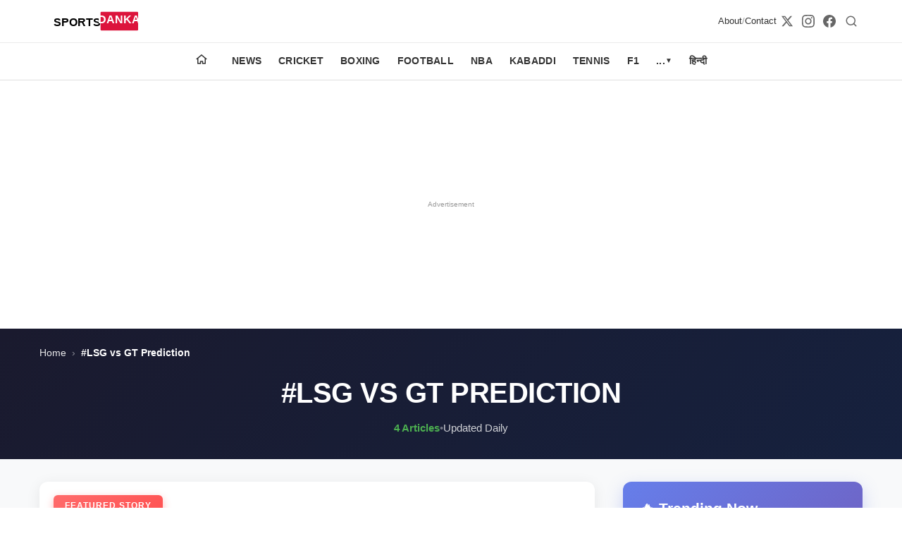

--- FILE ---
content_type: text/html; charset=utf-8
request_url: https://sportsdanka.com/tag/lsg-vs-gt-prediction/
body_size: 12313
content:
<!DOCTYPE html><html amp i-amphtml-binding i-amphtml-layout i-amphtml-no-boilerplate transformed="self;v=1"><head><meta charset="utf-8" data-next-head><meta name="viewport" content="width=device-width,minimum-scale=1,initial-scale=1"><meta name="description" content="Latest lsg vs gt prediction news and updates from Sportsdanka" class="jsx-71c0dd8b1d3e35e2" data-next-head><meta http-equiv="content-language" content="en" class="jsx-71c0dd8b1d3e35e2" data-next-head><meta property="og:locale" content="en_US" class="jsx-71c0dd8b1d3e35e2" data-next-head><meta name="robots" content="index,follow,max-image-preview:large,max-snippet:-1,max-video-preview:-1" class="jsx-71c0dd8b1d3e35e2" data-next-head><meta name="googlebot" content="index,follow" class="jsx-71c0dd8b1d3e35e2" data-next-head><meta name="author" content="SPORTS DANKA" class="jsx-71c0dd8b1d3e35e2" data-next-head><meta name="publisher" content="SPORTS DANKA" class="jsx-71c0dd8b1d3e35e2" data-next-head><meta name="copyright" content="SPORTS DANKA" class="jsx-71c0dd8b1d3e35e2" data-next-head><meta name="rating" content="general" class="jsx-71c0dd8b1d3e35e2" data-next-head><meta name="distribution" content="global" class="jsx-71c0dd8b1d3e35e2" data-next-head><meta name="geo.region" content="IN-TG" class="jsx-71c0dd8b1d3e35e2" data-next-head><meta name="geo.placename" content="Hyderabad" class="jsx-71c0dd8b1d3e35e2" data-next-head><meta name="geo.position" content="17.385044;78.486671" class="jsx-71c0dd8b1d3e35e2" data-next-head><meta name="ICBM" content="17.385044, 78.486671" class="jsx-71c0dd8b1d3e35e2" data-next-head><meta property="og:title" content="LSG vs GT Prediction - Sportsdanka" class="jsx-71c0dd8b1d3e35e2" data-next-head><meta property="og:description" content="Latest lsg vs gt prediction news and updates from Sportsdanka" class="jsx-71c0dd8b1d3e35e2" data-next-head><meta property="og:url" content="https://sportsdanka.com/tag/lsg-vs-gt-prediction/" class="jsx-71c0dd8b1d3e35e2" data-next-head><meta property="og:type" content="website" class="jsx-71c0dd8b1d3e35e2" data-next-head><meta property="og:site_name" content="Sportsdanka" class="jsx-71c0dd8b1d3e35e2" data-next-head><meta property="og:image" content="https://admin.sportsdanka.com/wp-content/uploads/2025/04/LSG-vs-GT-Head-To-Head-Record.jpg" class="jsx-71c0dd8b1d3e35e2" data-next-head><meta property="og:image:width" content="1200" class="jsx-71c0dd8b1d3e35e2" data-next-head><meta property="og:image:height" content="630" class="jsx-71c0dd8b1d3e35e2" data-next-head><meta property="og:image:alt" content="LSG vs GT Prediction - Sportsdanka" class="jsx-71c0dd8b1d3e35e2" data-next-head><meta property="og:locale" content="en_US" class="jsx-71c0dd8b1d3e35e2" data-next-head><meta name="twitter:card" content="summary_large_image" class="jsx-71c0dd8b1d3e35e2" data-next-head><meta name="twitter:title" content="LSG vs GT Prediction - Sportsdanka" class="jsx-71c0dd8b1d3e35e2" data-next-head><meta name="twitter:description" content="Latest lsg vs gt prediction news and updates from Sportsdanka" class="jsx-71c0dd8b1d3e35e2" data-next-head><meta name="twitter:image" content="https://admin.sportsdanka.com/wp-content/uploads/2025/04/LSG-vs-GT-Head-To-Head-Record.jpg" class="jsx-71c0dd8b1d3e35e2" data-next-head><meta name="twitter:image:alt" content="LSG vs GT Prediction - Sportsdanka" class="jsx-71c0dd8b1d3e35e2" data-next-head><meta name="twitter:site" content="@sportsdanka" class="jsx-71c0dd8b1d3e35e2" data-next-head><meta name="twitter:creator" content="@sportsdanka" class="jsx-71c0dd8b1d3e35e2" data-next-head><style amp-runtime i-amphtml-version="012510081644000">html{overflow-x:hidden!important}html.i-amphtml-fie{height:100%!important;width:100%!important}html:not([amp4ads]),html:not([amp4ads]) body{height:auto!important}html:not([amp4ads]) body{margin:0!important}body{-webkit-text-size-adjust:100%;-moz-text-size-adjust:100%;-ms-text-size-adjust:100%;text-size-adjust:100%}html.i-amphtml-singledoc.i-amphtml-embedded{-ms-touch-action:pan-y pinch-zoom;touch-action:pan-y pinch-zoom}html.i-amphtml-fie>body,html.i-amphtml-singledoc>body{overflow:visible!important}html.i-amphtml-fie:not(.i-amphtml-inabox)>body,html.i-amphtml-singledoc:not(.i-amphtml-inabox)>body{position:relative!important}html.i-amphtml-ios-embed-legacy>body{overflow-x:hidden!important;overflow-y:auto!important;position:absolute!important}html.i-amphtml-ios-embed{overflow-y:auto!important;position:static}#i-amphtml-wrapper{overflow-x:hidden!important;overflow-y:auto!important;position:absolute!important;top:0!important;left:0!important;right:0!important;bottom:0!important;margin:0!important;display:block!important}html.i-amphtml-ios-embed.i-amphtml-ios-overscroll,html.i-amphtml-ios-embed.i-amphtml-ios-overscroll>#i-amphtml-wrapper{-webkit-overflow-scrolling:touch!important}#i-amphtml-wrapper>body{position:relative!important;border-top:1px solid transparent!important}#i-amphtml-wrapper+body{visibility:visible}#i-amphtml-wrapper+body .i-amphtml-lightbox-element,#i-amphtml-wrapper+body[i-amphtml-lightbox]{visibility:hidden}#i-amphtml-wrapper+body[i-amphtml-lightbox] .i-amphtml-lightbox-element{visibility:visible}#i-amphtml-wrapper.i-amphtml-scroll-disabled,.i-amphtml-scroll-disabled{overflow-x:hidden!important;overflow-y:hidden!important}amp-instagram{padding:54px 0px 0px!important;background-color:#fff}amp-iframe iframe{box-sizing:border-box!important}[amp-access][amp-access-hide]{display:none}[subscriptions-dialog],body:not(.i-amphtml-subs-ready) [subscriptions-action],body:not(.i-amphtml-subs-ready) [subscriptions-section]{display:none!important}amp-experiment,amp-live-list>[update]{display:none}amp-list[resizable-children]>.i-amphtml-loading-container.amp-hidden{display:none!important}amp-list [fetch-error],amp-list[load-more] [load-more-button],amp-list[load-more] [load-more-end],amp-list[load-more] [load-more-failed],amp-list[load-more] [load-more-loading]{display:none}amp-list[diffable] div[role=list]{display:block}amp-story-page,amp-story[standalone]{min-height:1px!important;display:block!important;height:100%!important;margin:0!important;padding:0!important;overflow:hidden!important;width:100%!important}amp-story[standalone]{background-color:#000!important;position:relative!important}amp-story-page{background-color:#757575}amp-story .amp-active>div,amp-story .i-amphtml-loader-background{display:none!important}amp-story-page:not(:first-of-type):not([distance]):not([active]){transform:translateY(1000vh)!important}amp-autocomplete{position:relative!important;display:inline-block!important}amp-autocomplete>input,amp-autocomplete>textarea{padding:0.5rem;border:1px solid rgba(0,0,0,.33)}.i-amphtml-autocomplete-results,amp-autocomplete>input,amp-autocomplete>textarea{font-size:1rem;line-height:1.5rem}[amp-fx^=fly-in]{visibility:hidden}amp-script[nodom],amp-script[sandboxed]{position:fixed!important;top:0!important;width:1px!important;height:1px!important;overflow:hidden!important;visibility:hidden}
/*# sourceURL=/css/ampdoc.css*/[hidden]{display:none!important}.i-amphtml-element{display:inline-block}.i-amphtml-blurry-placeholder{transition:opacity 0.3s cubic-bezier(0.0,0.0,0.2,1)!important;pointer-events:none}[layout=nodisplay]:not(.i-amphtml-element){display:none!important}.i-amphtml-layout-fixed,[layout=fixed][width][height]:not(.i-amphtml-layout-fixed){display:inline-block;position:relative}.i-amphtml-layout-responsive,[layout=responsive][width][height]:not(.i-amphtml-layout-responsive),[width][height][heights]:not([layout]):not(.i-amphtml-layout-responsive),[width][height][sizes]:not(img):not([layout]):not(.i-amphtml-layout-responsive){display:block;position:relative}.i-amphtml-layout-intrinsic,[layout=intrinsic][width][height]:not(.i-amphtml-layout-intrinsic){display:inline-block;position:relative;max-width:100%}.i-amphtml-layout-intrinsic .i-amphtml-sizer{max-width:100%}.i-amphtml-intrinsic-sizer{max-width:100%;display:block!important}.i-amphtml-layout-container,.i-amphtml-layout-fixed-height,[layout=container],[layout=fixed-height][height]:not(.i-amphtml-layout-fixed-height){display:block;position:relative}.i-amphtml-layout-fill,.i-amphtml-layout-fill.i-amphtml-notbuilt,[layout=fill]:not(.i-amphtml-layout-fill),body noscript>*{display:block;overflow:hidden!important;position:absolute;top:0;left:0;bottom:0;right:0}body noscript>*{position:absolute!important;width:100%;height:100%;z-index:2}body noscript{display:inline!important}.i-amphtml-layout-flex-item,[layout=flex-item]:not(.i-amphtml-layout-flex-item){display:block;position:relative;-ms-flex:1 1 auto;flex:1 1 auto}.i-amphtml-layout-fluid{position:relative}.i-amphtml-layout-size-defined{overflow:hidden!important}.i-amphtml-layout-awaiting-size{position:absolute!important;top:auto!important;bottom:auto!important}i-amphtml-sizer{display:block!important}@supports (aspect-ratio:1/1){i-amphtml-sizer.i-amphtml-disable-ar{display:none!important}}.i-amphtml-blurry-placeholder,.i-amphtml-fill-content{display:block;height:0;max-height:100%;max-width:100%;min-height:100%;min-width:100%;width:0;margin:auto}.i-amphtml-layout-size-defined .i-amphtml-fill-content{position:absolute;top:0;left:0;bottom:0;right:0}.i-amphtml-replaced-content,.i-amphtml-screen-reader{padding:0!important;border:none!important}.i-amphtml-screen-reader{position:fixed!important;top:0px!important;left:0px!important;width:4px!important;height:4px!important;opacity:0!important;overflow:hidden!important;margin:0!important;display:block!important;visibility:visible!important}.i-amphtml-screen-reader~.i-amphtml-screen-reader{left:8px!important}.i-amphtml-screen-reader~.i-amphtml-screen-reader~.i-amphtml-screen-reader{left:12px!important}.i-amphtml-screen-reader~.i-amphtml-screen-reader~.i-amphtml-screen-reader~.i-amphtml-screen-reader{left:16px!important}.i-amphtml-unresolved{position:relative;overflow:hidden!important}.i-amphtml-select-disabled{-webkit-user-select:none!important;-ms-user-select:none!important;user-select:none!important}.i-amphtml-notbuilt,[layout]:not(.i-amphtml-element),[width][height][heights]:not([layout]):not(.i-amphtml-element),[width][height][sizes]:not(img):not([layout]):not(.i-amphtml-element){position:relative;overflow:hidden!important;color:transparent!important}.i-amphtml-notbuilt:not(.i-amphtml-layout-container)>*,[layout]:not([layout=container]):not(.i-amphtml-element)>*,[width][height][heights]:not([layout]):not(.i-amphtml-element)>*,[width][height][sizes]:not([layout]):not(.i-amphtml-element)>*{display:none}amp-img:not(.i-amphtml-element)[i-amphtml-ssr]>img.i-amphtml-fill-content{display:block}.i-amphtml-notbuilt:not(.i-amphtml-layout-container),[layout]:not([layout=container]):not(.i-amphtml-element),[width][height][heights]:not([layout]):not(.i-amphtml-element),[width][height][sizes]:not(img):not([layout]):not(.i-amphtml-element){color:transparent!important;line-height:0!important}.i-amphtml-ghost{visibility:hidden!important}.i-amphtml-element>[placeholder],[layout]:not(.i-amphtml-element)>[placeholder],[width][height][heights]:not([layout]):not(.i-amphtml-element)>[placeholder],[width][height][sizes]:not([layout]):not(.i-amphtml-element)>[placeholder]{display:block;line-height:normal}.i-amphtml-element>[placeholder].amp-hidden,.i-amphtml-element>[placeholder].hidden{visibility:hidden}.i-amphtml-element:not(.amp-notsupported)>[fallback],.i-amphtml-layout-container>[placeholder].amp-hidden,.i-amphtml-layout-container>[placeholder].hidden{display:none}.i-amphtml-layout-size-defined>[fallback],.i-amphtml-layout-size-defined>[placeholder]{position:absolute!important;top:0!important;left:0!important;right:0!important;bottom:0!important;z-index:1}amp-img[i-amphtml-ssr]:not(.i-amphtml-element)>[placeholder]{z-index:auto}.i-amphtml-notbuilt>[placeholder]{display:block!important}.i-amphtml-hidden-by-media-query{display:none!important}.i-amphtml-element-error{background:red!important;color:#fff!important;position:relative!important}.i-amphtml-element-error:before{content:attr(error-message)}i-amp-scroll-container,i-amphtml-scroll-container{position:absolute;top:0;left:0;right:0;bottom:0;display:block}i-amp-scroll-container.amp-active,i-amphtml-scroll-container.amp-active{overflow:auto;-webkit-overflow-scrolling:touch}.i-amphtml-loading-container{display:block!important;pointer-events:none;z-index:1}.i-amphtml-notbuilt>.i-amphtml-loading-container{display:block!important}.i-amphtml-loading-container.amp-hidden{visibility:hidden}.i-amphtml-element>[overflow]{cursor:pointer;position:relative;z-index:2;visibility:hidden;display:initial;line-height:normal}.i-amphtml-layout-size-defined>[overflow]{position:absolute}.i-amphtml-element>[overflow].amp-visible{visibility:visible}template{display:none!important}.amp-border-box,.amp-border-box *,.amp-border-box :after,.amp-border-box :before{box-sizing:border-box}amp-pixel{display:none!important}amp-analytics,amp-auto-ads,amp-story-auto-ads{position:fixed!important;top:0!important;width:1px!important;height:1px!important;overflow:hidden!important;visibility:hidden}amp-story{visibility:hidden!important}html.i-amphtml-fie>amp-analytics{position:initial!important}[visible-when-invalid]:not(.visible),form [submit-error],form [submit-success],form [submitting]{display:none}amp-accordion{display:block!important}@media (min-width:1px){:where(amp-accordion>section)>:first-child{margin:0;background-color:#efefef;padding-right:20px;border:1px solid #dfdfdf}:where(amp-accordion>section)>:last-child{margin:0}}amp-accordion>section{float:none!important}amp-accordion>section>*{float:none!important;display:block!important;overflow:hidden!important;position:relative!important}amp-accordion,amp-accordion>section{margin:0}amp-accordion:not(.i-amphtml-built)>section>:last-child{display:none!important}amp-accordion:not(.i-amphtml-built)>section[expanded]>:last-child{display:block!important}
/*# sourceURL=/css/ampshared.css*/</style><script async src="https://cdn.ampproject.org/v0.mjs" type="module" crossorigin="anonymous"></script><script async nomodule src="https://cdn.ampproject.org/v0.js" crossorigin="anonymous"></script><script async custom-element="amp-ad" src="https://cdn.ampproject.org/v0/amp-ad-0.1.mjs" class="jsx-71c0dd8b1d3e35e2" data-next-head type="module" crossorigin="anonymous"></script><script async nomodule src="https://cdn.ampproject.org/v0/amp-ad-0.1.js" crossorigin="anonymous" custom-element="amp-ad"></script><script async custom-element="amp-analytics" src="https://cdn.ampproject.org/v0/amp-analytics-0.1.mjs" class="jsx-71c0dd8b1d3e35e2" data-next-head type="module" crossorigin="anonymous"></script><script async nomodule src="https://cdn.ampproject.org/v0/amp-analytics-0.1.js" crossorigin="anonymous" custom-element="amp-analytics"></script><script async custom-element="amp-auto-ads" src="https://cdn.ampproject.org/v0/amp-auto-ads-0.1.mjs" class="jsx-71c0dd8b1d3e35e2" data-next-head type="module" crossorigin="anonymous"></script><script async nomodule src="https://cdn.ampproject.org/v0/amp-auto-ads-0.1.js" crossorigin="anonymous" custom-element="amp-auto-ads"></script><script async custom-element="amp-bind" src="https://cdn.ampproject.org/v0/amp-bind-0.1.mjs" class="jsx-71c0dd8b1d3e35e2" data-next-head type="module" crossorigin="anonymous"></script><script async nomodule src="https://cdn.ampproject.org/v0/amp-bind-0.1.js" crossorigin="anonymous" custom-element="amp-bind"></script><link rel="icon" type="image/x-icon" href="/favicon.ico" class="jsx-71c0dd8b1d3e35e2" data-next-head><link rel="icon" type="image/png" href="/favicon.png" class="jsx-71c0dd8b1d3e35e2" data-next-head><title class="jsx-71c0dd8b1d3e35e2" data-next-head>LSG vs GT Prediction - Sportsdanka</title><link rel="canonical" href="https://sportsdanka.com/tag/lsg-vs-gt-prediction/" class="jsx-71c0dd8b1d3e35e2" data-next-head><link rel="alternate" type="application/rss+xml" title="Sportsdanka RSS Feed" href="https://sportsdanka.com/feed.xml" class="jsx-71c0dd8b1d3e35e2" data-next-head><script type="application/ld+json" class="jsx-71c0dd8b1d3e35e2" data-next-head>{"@context":"https://schema.org","@type":"Organization","name":"Sportsdanka","url":"https://sportsdanka.com","logo":{"@type":"ImageObject","url":"https://sportsdanka.com/images/logo.svg"},"description":"Sports News, Live Updates, Cricket Live Scores, Schedules, Match Updates","address":{"@type":"PostalAddress","addressLocality":"Hyderabad","addressRegion":"Telangana","addressCountry":"India","postalCode":"500049"},"parentOrganization":{"@type":"Organization","name":"Masdi Tech Private Limited"},"sameAs":[]}</script><script type="application/ld+json" class="jsx-71c0dd8b1d3e35e2" data-next-head>{"@context":"https://schema.org","@type":"WebSite","name":"Sportsdanka","url":"https://sportsdanka.com","description":"Sports News, Live Updates, Cricket Live Scores, Schedules, Match Updates","publisher":{"@type":"Organization","name":"SPORTS DANKA","address":{"@type":"PostalAddress","addressLocality":"Hyderabad","addressRegion":"Telangana","addressCountry":"India","postalCode":"500049"}},"potentialAction":{"@type":"SearchAction","target":{"@type":"EntryPoint","urlTemplate":"https://sportsdanka.com/search?q={search_term_string}"},"query-input":"required name=search_term_string"}}</script><script type="application/ld+json" class="jsx-71c0dd8b1d3e35e2" data-next-head>{"@context":"https://schema.org","@type":"CollectionPage","name":"LSG vs GT Prediction","description":"","url":"https://sportsdanka.com/tag/lsg-vs-gt-prediction/","isPartOf":{"@type":"WebSite","name":"Sportsdanka","url":"https://sportsdanka.com"},"about":{"@type":"Topic","name":"LSG vs GT Prediction"}}</script><script type="application/ld+json" class="jsx-71c0dd8b1d3e35e2" data-next-head>{"@context":"https://schema.org","@type":"BreadcrumbList","itemListElement":[{"@type":"ListItem","position":1,"name":"Home","item":"https://sportsdanka.com"},{"@type":"ListItem","position":2,"name":"LSG vs GT Prediction","item":"https://sportsdanka.com/tag/lsg-vs-gt-prediction/"}]}</script><style amp-custom>.amp-header{box-shadow:0 2px 4px rgba(0,0,0,.1);position:static}.amp-header,.header-top{background:var(--header-bg)}.header-top{border-bottom:1px solid rgba(0,0,0,.08)}.header-container{justify-content:space-between;gap:20px;max-width:1200px;margin:0 auto;padding:10px 16px}.header-container,.logo-link{display:flex;align-items:center}.logo-link{flex-shrink:0}.logo-image{display:block;object-fit:contain;background:transparent}.logo-image-fallback{display:block;object-fit:contain;width:160px;height:40px}.secondary-links{display:flex;align-items:center;gap:6px;color:#333;font-size:13px}.secondary-links a{color:#333;text-decoration:none;font-weight:500}.secondary-links span{opacity:.5}.header-actions{display:flex;align-items:center;gap:16px}.header-actions .search-link{display:inline-flex;align-items:center;justify-content:center;padding:6px;border-radius:50%;color:#666;text-decoration:none;background:transparent;transition:all.2s ease;min-width:32px;min-height:32px}.search-link:hover{color:#0052a3;background:rgba(0,82,163,.1);transform:scale(1.1)}.search-link svg{display:block;flex-shrink:0}.social-links{gap:12px}.social-links,.social-links a{display:flex;align-items:center}.social-links a{color:#666;justify-content:center;transition:all.2s ease;padding:6px;border-radius:50%;background:transparent}.social-links a:hover{color:#e31e24;background:rgba(227,30,36,.1);transform:scale(1.1)}.menu-row{background:#fff;border-bottom:1px solid#e0e0e0;position:sticky;top:0;z-index:1000}.menu{padding:0 16px;scrollbar-width:none;display:flex;list-style:none;margin:0;padding:0 12px;overflow-x:auto;-webkit-overflow-scrolling:touch;font-size:13px}position:sticky;top:0;z-index:1000;.menu::-webkit-scrollbar{display:none}.item{flex-shrink:0;position:relative}.home-item{margin-right:6px}.home-link{display:flex;align-items:center;justify-content:center;padding:12px}.home-icon{color:#333;display:inline-flex}.link{display:block;padding:12px 10px;color:#333;text-decoration:none;font-size:13px;font-weight:600;white-space:nowrap;text-transform:uppercase;letter-spacing:.02em}.link-btn{display:flex;align-items:center;gap:4px;cursor:pointer}.arrow{font-size:10px}.panel,.toggle{display:none}.panel{position:fixed;top:0;left:0;width:100%;height:100%;background:#fff;z-index:1100;overflow-y:auto;flex-direction:column}.toggle:checked+.link+.panel{display:flex}.panel-close{position:absolute;top:10px;right:16px;font-size:24px;color:#333;cursor:pointer}.panel-head,.panel-link{display:block;padding:14px 20px;text-decoration:none;color:#333;border-bottom:1px solid#f0f0f0;font-size:14px}.panel-head{font-weight:700;background:#f7f7f7}.overlay{display:none}@media(max-width:768px){.social-links{display:none}.header-actions .search-link{min-width:36px;min-height:36px;padding:8px}.secondary-links{display:none}}@media(min-width:1025px){.menu{justify-content:center;overflow:visible;padding:0}.home-item{margin-right:10px}.item{position:relative}.link{padding:14px 12px;font-size:14px}.panel{position:absolute;top:100%;left:0;width:auto;min-width:220px;height:auto;border:1px solid#e0e0e0;border-radius:4px;box-shadow:0 4px 12px rgba(0,0,0,.1)}.item:hover .panel{display:flex}.panel-close,.toggle:checked+.link+.panel{display:none}}.category-page.jsx-80b2992a739e78cb{background:#f8f9fa}.category-hero.jsx-80b2992a739e78cb{background:linear-gradient(135deg,#1a1a2e,#16213e);padding:24px 0 32px;margin-bottom:32px}.breadcrumbs.jsx-80b2992a739e78cb{font-size:.85rem;color:hsla(0,0%,100%,.7);margin-bottom:20px}.breadcrumbs.jsx-80b2992a739e78cb a.jsx-80b2992a739e78cb{color:hsla(0,0%,100%,.9);text-decoration:none;transition:color.2s}.breadcrumbs.jsx-80b2992a739e78cb a.jsx-80b2992a739e78cb:hover{color:#fff}.breadcrumbs.jsx-80b2992a739e78cb .separator.jsx-80b2992a739e78cb{margin:0 8px;color:hsla(0,0%,100%,.5)}.breadcrumbs.jsx-80b2992a739e78cb .current.jsx-80b2992a739e78cb{color:#fff;font-weight:600}.hero-content.jsx-80b2992a739e78cb{text-align:center}.category-title.jsx-80b2992a739e78cb{font-size:2.5rem;font-weight:900;color:#fff;margin:0 0 12px;text-transform:uppercase;letter-spacing:-.5px}.category-description.jsx-80b2992a739e78cb{font-size:1.2rem;color:hsla(0,0%,100%,.85);max-width:700px;margin:0 auto 20px;line-height:1.6}.category-meta.jsx-80b2992a739e78cb{display:flex;align-items:center;justify-content:center;gap:12px;font-size:.95rem;color:hsla(0,0%,100%,.8)}.article-count.jsx-80b2992a739e78cb{font-weight:700;color:#4caf50}.divider.jsx-80b2992a739e78cb{color:hsla(0,0%,100%,.4)}.content-wrapper.jsx-80b2992a739e78cb{display:grid;grid-template-columns:1fr 340px;gap:40px;padding-bottom:60px}.main-content.jsx-80b2992a739e78cb{min-width:0}.featured-section.jsx-80b2992a739e78cb{margin-bottom:48px}.featured-story.jsx-80b2992a739e78cb{display:block;background:#fff;border-radius:12px;overflow:hidden;box-shadow:0 4px 20px rgba(0,0,0,.08);transition:transform.3s,box-shadow.3s;text-decoration:none}.featured-story.jsx-80b2992a739e78cb:hover{transform:translatey(-4px);box-shadow:0 12px 40px rgba(0,0,0,.15)}.featured-image.jsx-80b2992a739e78cb{position:relative;overflow:hidden}.featured-overlay.jsx-80b2992a739e78cb{position:absolute;top:20px;left:20px;z-index:2}.featured-badge.jsx-80b2992a739e78cb{background:linear-gradient(135deg,#ff6b6b,#ff5252);color:#fff;padding:8px 16px;border-radius:6px;font-size:.75rem;font-weight:700;text-transform:uppercase;letter-spacing:1px;box-shadow:0 4px 12px rgba(255,82,82,.4)}.featured-content.jsx-80b2992a739e78cb{padding:32px}.featured-meta.jsx-80b2992a739e78cb{display:flex;align-items:center;gap:12px;margin-bottom:16px}.category-badge.jsx-80b2992a739e78cb{background:var(--primary);color:#fff;padding:6px 12px;border-radius:6px;font-size:.75rem;font-weight:700;text-transform:uppercase}.reading-time.jsx-80b2992a739e78cb{color:var(--text-light);font-size:.85rem}.featured-title.jsx-80b2992a739e78cb{font-size:2.2rem;font-weight:800;line-height:1.2;color:var(--text);margin:0 0 16px}.featured-excerpt.jsx-80b2992a739e78cb{font-size:1.1rem;line-height:1.7;color:var(--text-light);margin-bottom:20px}.featured-author.jsx-80b2992a739e78cb{display:flex;align-items:center;gap:12px;font-size:.9rem;color:var(--text-light)}.author-name.jsx-80b2992a739e78cb{font-weight:600;color:var(--text)}.post-date.jsx-80b2992a739e78cb{color:var(--text-light)}.section-title.jsx-80b2992a739e78cb{font-size:1.8rem;font-weight:800;color:var(--text);margin:0 0 24px;padding-bottom:12px;border-bottom:3px solid var(--primary);display:inline-block}.top-stories.jsx-80b2992a739e78cb{margin-bottom:48px}.stories-grid.jsx-80b2992a739e78cb{display:grid;grid-template-columns:repeat(3,1fr);gap:24px}.story-card.jsx-80b2992a739e78cb{background:#fff;border-radius:10px;overflow:hidden;box-shadow:0 2px 12px rgba(0,0,0,.06);transition:all.3s;text-decoration:none;display:flex;flex-direction:column}.story-card.jsx-80b2992a739e78cb:hover{transform:translatey(-6px);box-shadow:0 8px 24px rgba(0,0,0,.12)}.story-image.jsx-80b2992a739e78cb{position:relative;overflow:hidden;background:#f0f0f0}.story-content.jsx-80b2992a739e78cb{padding:20px;flex:1;display:flex;flex-direction:column}.story-category.jsx-80b2992a739e78cb{display:inline-block;background:#e3f2fd;color:var(--primary);padding:4px 10px;border-radius:4px;font-size:.7rem;font-weight:700;text-transform:uppercase;margin-bottom:12px}.story-title.jsx-80b2992a739e78cb{font-size:1.15rem;font-weight:700;line-height:1.4;color:var(--text);margin:0 0 12px;display:-webkit-box;-webkit-line-clamp:2;-webkit-box-orient:vertical;overflow:hidden}.story-excerpt.jsx-80b2992a739e78cb{font-size:.9rem;line-height:1.6;color:var(--text-light);margin-bottom:16px;flex:1}.story-meta.jsx-80b2992a739e78cb{display:flex;align-items:center;justify-content:space-between;font-size:.8rem;color:var(--text-light);padding-top:12px;border-top:1px solid#eee}.story-meta.jsx-80b2992a739e78cb .author.jsx-80b2992a739e78cb{font-weight:600;color:var(--text)}.latest-news.jsx-80b2992a739e78cb{margin-bottom:48px}.news-list.jsx-80b2992a739e78cb{display:flex;flex-direction:column;gap:20px}.news-item.jsx-80b2992a739e78cb{display:flex;gap:20px;background:#fff;padding:20px;border-radius:10px;box-shadow:0 2px 10px rgba(0,0,0,.05);transition:all.3s;text-decoration:none}.news-item.jsx-80b2992a739e78cb:hover{box-shadow:0 6px 20px rgba(0,0,0,.1);transform:translatex(4px)}.news-image.jsx-80b2992a739e78cb{flex-shrink:0;width:200px;border-radius:8px;overflow:hidden;background:#f0f0f0}.news-content.jsx-80b2992a739e78cb{flex:1;min-width:0}.news-category.jsx-80b2992a739e78cb{display:inline-block;background:#fff3e0;color:#f57c00;padding:4px 10px;border-radius:4px;font-size:.7rem;font-weight:700;text-transform:uppercase;margin-bottom:10px}.news-title.jsx-80b2992a739e78cb{font-size:1.3rem;font-weight:700;line-height:1.3;color:var(--text);margin:0 0 12px}.news-excerpt.jsx-80b2992a739e78cb{font-size:.95rem;line-height:1.6;color:var(--text-light);margin-bottom:12px}.news-meta.jsx-80b2992a739e78cb{display:flex;align-items:center;gap:8px;font-size:.85rem;color:var(--text-light)}.news-meta.jsx-80b2992a739e78cb .author.jsx-80b2992a739e78cb{font-weight:600;color:var(--text)}.news-meta.jsx-80b2992a739e78cb .separator.jsx-80b2992a739e78cb{color:#ddd}.sidebar.jsx-80b2992a739e78cb{position:relative}.sidebar-sticky.jsx-80b2992a739e78cb{position:sticky;top:calc(var(--header-height) + 20px);display:flex;flex-direction:column;gap:24px}.trending-widget.jsx-80b2992a739e78cb{background:linear-gradient(135deg,#667eea,#764ba2);border-radius:12px;padding:24px;color:#fff;box-shadow:0 8px 24px rgba(102,126,234,.3)}.widget-header.jsx-80b2992a739e78cb{margin-bottom:20px}.widget-title.jsx-80b2992a739e78cb{font-size:1.3rem;font-weight:800;margin:0;color:#fff}.trending-list.jsx-80b2992a739e78cb{display:flex;flex-direction:column;gap:16px}.trending-item.jsx-80b2992a739e78cb{display:flex;gap:12px;padding:12px;background:hsla(0,0%,100%,.1);border-radius:8px;text-decoration:none;transition:all.3s;border:1px solid hsla(0,0%,100%,.2)}.trending-item.jsx-80b2992a739e78cb:hover{background:hsla(0,0%,100%,.2);transform:translatex(4px)}.trending-number.jsx-80b2992a739e78cb{flex-shrink:0;width:32px;height:32px;background:hsla(0,0%,100%,.3);border-radius:50%;display:flex;align-items:center;justify-content:center;font-weight:800;font-size:.9rem;color:#fff}.trending-content.jsx-80b2992a739e78cb{flex:1;min-width:0}.trending-title.jsx-80b2992a739e78cb{font-size:.95rem;font-weight:600;line-height:1.4;color:#fff;margin:0 0 6px;display:-webkit-box;-webkit-line-clamp:2;-webkit-box-orient:vertical;overflow:hidden}.trending-meta.jsx-80b2992a739e78cb{font-size:.75rem;color:hsla(0,0%,100%,.8)}.must-read-widget.jsx-80b2992a739e78cb{background:#fff;border-radius:12px;padding:24px;box-shadow:0 4px 16px rgba(0,0,0,.08)}.must-read-widget.jsx-80b2992a739e78cb .widget-title.jsx-80b2992a739e78cb{color:var(--text);border-bottom:3px solid var(--primary);padding-bottom:12px;margin-bottom:20px}.must-read-list.jsx-80b2992a739e78cb{display:flex;flex-direction:column;gap:16px}.must-read-item.jsx-80b2992a739e78cb{display:flex;gap:12px;text-decoration:none;transition:all.3s;padding:12px;border-radius:8px;border:1px solid transparent}.must-read-item.jsx-80b2992a739e78cb:hover{background:#f8f9fa;border-color:var(--primary)}.must-read-image.jsx-80b2992a739e78cb{flex-shrink:0;width:80px;border-radius:6px;overflow:hidden;background:#f0f0f0}.must-read-content.jsx-80b2992a739e78cb{flex:1;min-width:0}.must-read-title.jsx-80b2992a739e78cb{font-size:.9rem;font-weight:600;line-height:1.4;color:var(--text);margin:0 0 6px;display:-webkit-box;-webkit-line-clamp:2;-webkit-box-orient:vertical;overflow:hidden}.must-read-date.jsx-80b2992a739e78cb{font-size:.75rem;color:var(--text-light)}.no-posts.jsx-80b2992a739e78cb{text-align:center;padding:80px 20px;background:#fff;border-radius:12px}.no-posts.jsx-80b2992a739e78cb h3.jsx-80b2992a739e78cb{font-size:1.8rem;margin-bottom:16px;color:var(--text)}.no-posts.jsx-80b2992a739e78cb p.jsx-80b2992a739e78cb{font-size:1.1rem;margin-bottom:24px;color:var(--text-light)}.back-home.jsx-80b2992a739e78cb{display:inline-block;background:var(--primary);color:#fff;padding:14px 32px;border-radius:8px;text-decoration:none;font-weight:700;transition:all.3s}.back-home.jsx-80b2992a739e78cb:hover{background:var(--secondary);transform:translatey(-2px);box-shadow:0 6px 20px rgba(0,0,0,.15)}@media(max-width:1200px){.content-wrapper.jsx-80b2992a739e78cb{grid-template-columns:1fr 300px;gap:30px}.stories-grid.jsx-80b2992a739e78cb{grid-template-columns:repeat(2,1fr)}}@media(max-width:1024px){.content-wrapper.jsx-80b2992a739e78cb{grid-template-columns:1fr}.sidebar-sticky.jsx-80b2992a739e78cb{position:static;display:grid;grid-template-columns:repeat(2,1fr);gap:24px}.stories-grid.jsx-80b2992a739e78cb{grid-template-columns:repeat(2,1fr)}}@media(max-width:768px){.category-title.jsx-80b2992a739e78cb{font-size:1.75rem}.featured-title.jsx-80b2992a739e78cb{font-size:1.6rem}.stories-grid.jsx-80b2992a739e78cb{grid-template-columns:1fr}.news-item.jsx-80b2992a739e78cb{flex-direction:column}.news-image.jsx-80b2992a739e78cb{width:100%}.sidebar-sticky.jsx-80b2992a739e78cb{grid-template-columns:1fr}}.footer.jsx-f1f1fb0f12469ec5{background:var(--bg-light);border-top:1px solid var(--border);margin-top:48px;padding-bottom:calc(var(--sticky-footer-height) + 16px)}.footer-content.jsx-f1f1fb0f12469ec5{display:grid;grid-template-columns:repeat(3,1fr);gap:32px;padding:48px 0 32px}.footer-section.jsx-f1f1fb0f12469ec5 h4.jsx-f1f1fb0f12469ec5{color:var(--primary);margin-bottom:16px}.footer-section.jsx-f1f1fb0f12469ec5 ul.jsx-f1f1fb0f12469ec5{list-style:none;padding:0;margin:0}.footer-section.jsx-f1f1fb0f12469ec5 li.jsx-f1f1fb0f12469ec5{margin-bottom:8px}.footer-section.jsx-f1f1fb0f12469ec5 a.jsx-f1f1fb0f12469ec5{color:var(--text-light);transition:color.2s ease}.footer-section.jsx-f1f1fb0f12469ec5 a.jsx-f1f1fb0f12469ec5:hover{color:var(--primary);text-decoration:none}.social-links.jsx-f1f1fb0f12469ec5{display:flex;gap:12px;margin-top:12px}.footer.jsx-f1f1fb0f12469ec5 .social-icon.jsx-f1f1fb0f12469ec5{display:inline-flex;align-items:center;justify-content:center;width:40px;height:40px;border-radius:50%;background:hsla(0,0%,100%,.1);color:#fff;transition:all.2s ease;text-decoration:none;border:2px solid transparent}.footer.jsx-f1f1fb0f12469ec5 .social-icon.jsx-f1f1fb0f12469ec5:hover{background:hsla(0,0%,100%,.2);color:#fff;transform:translatey(-2px);box-shadow:0 4px 12px hsla(0,0%,100%,.3);border-color:hsla(0,0%,100%,.3)}.social-icon.jsx-f1f1fb0f12469ec5 svg.jsx-f1f1fb0f12469ec5{display:block}.footer-bottom.jsx-f1f1fb0f12469ec5{border-top:1px solid var(--border);padding:24px 0;text-align:center;color:var(--text-light);font-size:.9rem}@media(max-width:768px){.footer-content.jsx-f1f1fb0f12469ec5{grid-template-columns:1fr;gap:24px}}:root{--primary:#004aad;--header-bg:#fff;--secondary:#ff6b35;--text:#0b0b0b;--text-light:#666;--border:#e1e1e1;--bg:#fff;--bg-light:#f8f9fa;--shadow:0 2px 8px rgba(0,0,0,.1);--radius:8px;--sticky-footer-height:60px}*{box-sizing:border-box}body{font-family:-apple-system,BlinkMacSystemFont,Segoe UI,Roboto,Helvetica Neue,Arial,sans-serif;color:var(--text);margin:0;padding:var(--header-height)0 var(--sticky-footer-height)0;line-height:1.6;background:var(--bg)}.container{max-width:1200px;margin:0 auto;padding:0 16px}.main-content{min-height:60vh}.top-ad-slot{display:flex;justify-content:center;padding:16px 0}.top-ad-slot amp-ad{max-width:100%}h1,h2,h3,h4,h5,h6{margin:0 0 16px;line-height:1.3;font-weight:700}h1{font-size:2rem}h2{font-size:1.5rem}h3{font-size:1.25rem}h4{font-size:1.125rem}h5{font-size:1rem}h6{font-size:.875rem}p{margin:0 0 16px}a{color:var(--primary);text-decoration:none}a:hover{text-decoration:underline}.grid{display:grid;gap:24px}.grid-2{grid-template-columns:repeat(2,1fr)}.grid-3{grid-template-columns:repeat(3,1fr)}.grid-4{grid-template-columns:repeat(4,1fr)}@media(max-width:1024px){.grid-3,.grid-4{grid-template-columns:repeat(2,1fr)}}.sticky-footer-nav{position:fixed;bottom:0;left:0;right:0;height:var(--sticky-footer-height);background:hsla(0,0%,100%,.96);backdrop-filter:blur(8px);border-top:1px solid rgba(0,0,0,.08);display:grid;grid-template-columns:repeat(6,1fr);align-items:center;text-align:center;z-index:80;box-shadow:0 -1px 8px rgba(0,0,0,.06)}.sticky-footer-link{display:flex;flex-direction:column;align-items:center;justify-content:center;text-decoration:none;color:#6b7280;font-size:.7rem;font-weight:500;gap:4px;padding:6px 2px;transition:all.2s ease}.sticky-footer-link:focus,.sticky-footer-link:hover{color:var(--primary);background:rgba(0,74,173,.04)}.sticky-footer-link .icon{display:flex;align-items:center;justify-content:center;line-height:1}.sticky-footer-link .label{white-space:nowrap;font-size:.65rem;letter-spacing:.01em}@media(min-width:1024px){:root{--sticky-footer-height:0px}.sticky-footer-nav{display:none}body{padding-bottom:0}}@media(max-width:768px){.grid-2,.grid-3,.grid-4{grid-template-columns:1fr}}.card{background:var(--bg);border:1px solid var(--border);border-radius:var(--radius);overflow:hidden;box-shadow:var(--shadow);transition:transform.2s ease}.card:hover{transform:translatey(-2px)}.card-content{padding:16px}.card-title{font-size:1.125rem;font-weight:600;margin:0 0 8px;line-height:1.4}.card-excerpt{color:var(--text-light);font-size:.9rem;margin:0 0 12px}.card-meta{display:flex;align-items:center;gap:12px;font-size:.85rem;color:var(--text-light)}.text-center{text-align:center}.text-muted{color:var(--text-light)}.mb-0{margin-bottom:0}.mb-1{margin-bottom:8px}.mb-2{margin-bottom:16px}.mb-3{margin-bottom:24px}.mb-4{margin-bottom:32px}.mt-0{margin-top:0}.mt-1{margin-top:8px}.mt-2{margin-top:16px}.mt-3{margin-top:24px}.mt-4{margin-top:32px}.section{margin:32px 0}.section-title{font-size:1.75rem;font-weight:700;margin-bottom:24px;padding-bottom:8px;border-bottom:3px solid var(--primary);display:inline-block}</style></head><body><!-- __NEXT_DATA__ --><amp-analytics type="gtag" data-credentials="include" class="jsx-71c0dd8b1d3e35e2 i-amphtml-layout-fixed i-amphtml-layout-size-defined" style="width:1px;height:1px;" i-amphtml-layout="fixed"><script type="application/json" class="jsx-71c0dd8b1d3e35e2">{"vars":{"gtag_id":"G-K6G1NMT17W","config":{"G-K6G1NMT17W":{"groups":"default","linker":{"domains":["sportsdanka.com","www.sportsdanka.com","cdn.ampproject.org"]},"cookie_flags":"max-age=7200;secure;samesite=none"}}},"triggers":{"pageview":{"on":"visible","request":"pageview","vars":{"title":"LSG vs GT Prediction - Sportsdanka","page_path":"https://sportsdanka.com/tag/lsg-vs-gt-prediction/","content_group":"Sports"},"extraUrlParams":{"cd1":"AMP","cd2":"Sports","cd3":"Sportsdanka"}},"scrollPing":{"on":"scroll","request":"event","scrollSpec":{"verticalBoundaries":[25,50,75,90]},"vars":{"event_name":"scroll","event_category":"engagement","event_label":"content_scroll"}},"timer":{"on":"timer","timerSpec":{"interval":30,"maxTimerLength":600},"request":"event","vars":{"event_name":"read_time","event_category":"engagement"}},"exitIntent":{"on":"hidden","request":"event","vars":{"event_name":"exit_intent_detected","event_category":"engagement","event_label":"page_hidden"}}},"cookies":{"enabled":true,"_ga":{"value":"CLIENT_ID(AMP_ECID_GOOGLE,,_ga)"}}}</script></amp-analytics><amp-auto-ads type="adsense" data-ad-client="ca-pub-8388196568215714" class="jsx-71c0dd8b1d3e35e2 i-amphtml-layout-container" i-amphtml-layout="container"></amp-auto-ads><header class="jsx-157b8a2a29572763 amp-header"><div class="jsx-157b8a2a29572763 header-top"><div class="jsx-157b8a2a29572763 header-container"><a href="/" class="jsx-157b8a2a29572763 logo-link"><amp-img src="/images/logo.svg?v=1769055440" alt="Sportsdanka" width="160" height="40" layout="fixed" fallback class="jsx-157b8a2a29572763 logo-image i-amphtml-layout-fixed i-amphtml-layout-size-defined" style="width:160px;height:40px;" i-amphtml-layout="fixed"></amp-img><noscript class="jsx-157b8a2a29572763"><img src="/images/logo.svg" alt="Sportsdanka" width="160" height="40" class="jsx-157b8a2a29572763 logo-image-fallback"></noscript></a><div class="jsx-157b8a2a29572763 header-actions"><div class="jsx-157b8a2a29572763 secondary-links"><a href="/about-us-sportsdanka-sportsnews/" class="jsx-157b8a2a29572763">About</a><span class="jsx-157b8a2a29572763">/</span><a href="/contact-us/" class="jsx-157b8a2a29572763">Contact</a></div><div class="jsx-157b8a2a29572763 social-links"><a href="https://x.com/sportsdanka" target="_blank" rel="noopener noreferrer" aria-label="Twitter" class="jsx-157b8a2a29572763"><svg width="18" height="18" viewBox="0 0 24 24" fill="currentColor" class="jsx-157b8a2a29572763"><path d="M18.244 2.25h3.308l-7.227 8.26 8.502 11.24H16.17l-5.214-6.817L4.99 21.75H1.68l7.73-8.835L1.254 2.25H8.08l4.713 6.231zm-1.161 17.52h1.833L7.084 4.126H5.117z" class="jsx-157b8a2a29572763"/></svg></a><a href="https://www.instagram.com/p/CozjzDEtrmG/" target="_blank" rel="noopener noreferrer" aria-label="Instagram" class="jsx-157b8a2a29572763"><svg width="18" height="18" viewBox="0 0 24 24" fill="currentColor" class="jsx-157b8a2a29572763"><path d="M12 2.163c3.204 0 3.584.012 4.85.07 3.252.148 4.771 1.691 4.919 4.919.058 1.265.069 1.645.069 4.849 0 3.205-.012 3.584-.069 4.849-.149 3.225-1.664 4.771-4.919 4.919-1.266.058-1.644.07-4.85.07-3.204 0-3.584-.012-4.849-.07-3.26-.149-4.771-1.699-4.919-4.92-.058-1.265-.07-1.644-.07-4.849 0-3.204.013-3.583.07-4.849.149-3.227 1.664-4.771 4.919-4.919 1.266-.057 1.645-.069 4.849-.069zm0-2.163c-3.259 0-3.667.014-4.947.072-4.358.2-6.78 2.618-6.98 6.98-.059 1.281-.073 1.689-.073 4.948 0 3.259.014 3.668.072 4.948.2 4.358 2.618 6.78 6.98 6.98 1.281.058 1.689.072 4.948.072 3.259 0 3.668-.014 4.948-.072 4.354-.2 6.782-2.618 6.979-6.98.059-1.28.073-1.689.073-4.948 0-3.259-.014-3.667-.072-4.947-.196-4.354-2.617-6.78-6.979-6.98-1.281-.059-1.69-.073-4.949-.073zm0 5.838c-3.403 0-6.162 2.759-6.162 6.162s2.759 6.163 6.162 6.163 6.162-2.759 6.162-6.163c0-3.403-2.759-6.162-6.162-6.162zm0 10.162c-2.209 0-4-1.79-4-4 0-2.209 1.791-4 4-4s4 1.791 4 4c0 2.21-1.791 4-4 4zm6.406-11.845c-.796 0-1.441.645-1.441 1.44s.645 1.44 1.441 1.44c.795 0 1.439-.645 1.439-1.44s-.644-1.44-1.439-1.44z" class="jsx-157b8a2a29572763"/></svg></a><a href="https://www.facebook.com/people/Sportsdanka/100068833069810/" target="_blank" rel="noopener noreferrer" aria-label="Facebook" class="jsx-157b8a2a29572763"><svg width="18" height="18" viewBox="0 0 24 24" fill="currentColor" class="jsx-157b8a2a29572763"><path d="M24 12.073c0-6.627-5.373-12-12-12s-12 5.373-12 12c0 5.99 4.388 10.954 10.125 11.854v-8.385H7.078v-3.47h3.047V9.43c0-3.007 1.792-4.669 4.533-4.669 1.312 0 2.686.235 2.686.235v2.953H15.83c-1.491 0-1.956.925-1.956 1.874v2.25h3.328l-.532 3.47h-2.796v8.385C19.612 23.027 24 18.062 24 12.073z" class="jsx-157b8a2a29572763"/></svg></a></div><a href="/search/" aria-label="Search" class="jsx-157b8a2a29572763 search-link"><svg width="18" height="18" viewBox="0 0 24 24" fill="none" stroke="currentColor" stroke-width="2" stroke-linecap="round" stroke-linejoin="round" class="jsx-157b8a2a29572763"><circle cx="11" cy="11" r="8" class="jsx-157b8a2a29572763"/><line x1="21" y1="21" x2="16.65" y2="16.65" class="jsx-157b8a2a29572763"/></svg></a></div></div></div></header><div class="jsx-157b8a2a29572763 menu-row"><nav role="navigation" aria-label="Primary" class="jsx-157b8a2a29572763"><ul class="jsx-157b8a2a29572763 menu"><li class="jsx-157b8a2a29572763 item home-item"><a href="/" aria-label="Home" class="jsx-157b8a2a29572763 link home-link"><span aria-hidden="true" class="jsx-157b8a2a29572763 home-icon"><svg width="18" height="18" viewBox="0 0 24 24" fill="none" stroke="currentColor" stroke-width="2" stroke-linecap="round" stroke-linejoin="round" class="jsx-157b8a2a29572763"><path d="M3 11.5 12 4l9 7.5" class="jsx-157b8a2a29572763"/><path d="M5 10.5V20h5v-4h4v4h5v-9.5" class="jsx-157b8a2a29572763"/></svg></span></a></li><li class="jsx-157b8a2a29572763 item"><a href="https://sportsdanka.com/" class="jsx-157b8a2a29572763 link">News</a></li><li class="jsx-157b8a2a29572763 item"><a href="/category/cricket/" class="jsx-157b8a2a29572763 link">Cricket</a></li><li class="jsx-157b8a2a29572763 item"><a href="/category/boxing/" class="jsx-157b8a2a29572763 link">Boxing</a></li><li class="jsx-157b8a2a29572763 item"><a href="/category/football/" class="jsx-157b8a2a29572763 link">Football</a></li><li class="jsx-157b8a2a29572763 item"><a href="/category/nba/" class="jsx-157b8a2a29572763 link">NBA</a></li><li class="jsx-157b8a2a29572763 item"><a href="/category/kabaddi/" class="jsx-157b8a2a29572763 link">Kabaddi</a></li><li class="jsx-157b8a2a29572763 item"><a href="/category/tennis/" class="jsx-157b8a2a29572763 link">Tennis</a></li><li class="jsx-157b8a2a29572763 item"><a href="/category/f1/" class="jsx-157b8a2a29572763 link">F1</a></li><li class="jsx-157b8a2a29572763 item"><input id="menu-toggle-8" type="checkbox" aria-hidden="true" class="jsx-157b8a2a29572763 toggle"><label for="menu-toggle-8" aria-haspopup="true" class="jsx-157b8a2a29572763 link link-btn"><span class="jsx-157b8a2a29572763">...</span><span class="jsx-157b8a2a29572763 arrow">▼</span></label><div class="jsx-157b8a2a29572763 panel"><label for="menu-toggle-8" class="jsx-157b8a2a29572763 panel-close">✕</label><a href="#" class="jsx-157b8a2a29572763 panel-head">All ...</a><a href="/category/golf/" class="jsx-157b8a2a29572763 panel-link">Golf</a><a href="/category/nfl/" class="jsx-157b8a2a29572763 panel-link">NFL</a><a href="/category/racing/" class="jsx-157b8a2a29572763 panel-link">Racing</a><a href="/category/shooting/" class="jsx-157b8a2a29572763 panel-link">Shooting</a><a href="/category/wwe/" class="jsx-157b8a2a29572763 panel-link">WWE &amp; Wrestling</a></div><label for="menu-toggle-8" aria-hidden="true" class="jsx-157b8a2a29572763 overlay"></label></li><li class="jsx-157b8a2a29572763 item"><a href="/category/hindi/" class="jsx-157b8a2a29572763 link">हिन्दी</a></li></ul></nav></div><div id="topAdSlot" class="jsx-71c0dd8b1d3e35e2 top-ad-slot"><amp-ad width="100vw" height="320" type="adsense" data-ad-client="ca-pub-8388196568215714" data-ad-slot="1463960257" data-auto-format="rspv" data-full-width on="no-content:topAdSlot.hide;network-error:topAdSlot.hide" class="jsx-71c0dd8b1d3e35e2 i-amphtml-layout-fixed i-amphtml-layout-size-defined" style="width:100vw;height:320px;" i-amphtml-layout="fixed"><div style="display:flex;align-items:center;justify-content:center;height:100%;font-size:10px;color:#999" class="jsx-71c0dd8b1d3e35e2">Advertisement</div><div overflow class="jsx-71c0dd8b1d3e35e2"></div></amp-ad></div><main class="jsx-71c0dd8b1d3e35e2 main-content"><div class="jsx-80b2992a739e78cb category-page"><div class="jsx-80b2992a739e78cb category-hero"><div class="jsx-80b2992a739e78cb container"><div class="jsx-80b2992a739e78cb breadcrumbs"><a href="/" class="jsx-80b2992a739e78cb">Home</a><span class="jsx-80b2992a739e78cb separator">›</span><span class="jsx-80b2992a739e78cb current">#LSG vs GT Prediction</span></div><div class="jsx-80b2992a739e78cb hero-content"><h1 class="jsx-80b2992a739e78cb category-title">#LSG vs GT Prediction</h1><div class="jsx-80b2992a739e78cb category-meta"><span class="jsx-80b2992a739e78cb article-count">4 Articles</span><span class="jsx-80b2992a739e78cb divider">•</span><span class="jsx-80b2992a739e78cb update-time">Updated Daily</span></div></div></div></div><div class="jsx-80b2992a739e78cb container"><div class="jsx-80b2992a739e78cb content-wrapper"><main class="jsx-80b2992a739e78cb main-content"><section class="jsx-80b2992a739e78cb featured-section"><a href="/cricket/lsg-vs-gt-head-to-head-record/" class="jsx-80b2992a739e78cb featured-story"><div class="jsx-80b2992a739e78cb featured-image"><amp-img src="https://admin.sportsdanka.com/wp-content/uploads/2025/04/LSG-vs-GT-Head-To-Head-Record.jpg" alt="LSG vs GT Head To Head Record" width="1200" height="675" layout="responsive" class="jsx-80b2992a739e78cb i-amphtml-layout-responsive i-amphtml-layout-size-defined" i-amphtml-ssr data-hero i-amphtml-layout="responsive"><i-amphtml-sizer style="display:block;padding-top:56.25%"></i-amphtml-sizer><img class="i-amphtml-fill-content i-amphtml-replaced-content" decoding="async" loading="lazy" alt="LSG vs GT Head To Head Record" src="https://admin.sportsdanka.com/wp-content/uploads/2025/04/LSG-vs-GT-Head-To-Head-Record.jpg"></amp-img><div class="jsx-80b2992a739e78cb featured-overlay"><span class="jsx-80b2992a739e78cb featured-badge">Featured Story</span></div></div><div class="jsx-80b2992a739e78cb featured-content"><div class="jsx-80b2992a739e78cb featured-meta"><span class="jsx-80b2992a739e78cb category-badge">Cricket</span><span class="jsx-80b2992a739e78cb reading-time">5 min read</span></div><h2 class="jsx-80b2992a739e78cb featured-title">LSG vs GT Head To Head Records, Prediction, Dream11 Best Team, Pitch Report &amp; Expected Playing XI</h2><p class="jsx-80b2992a739e78cb featured-excerpt">LSG vs GT Head To Head Record : A blockbuster match of IPL 2025, which people have been eagerly waiting for, will be played today on 12th April 2025 during the day. This match is b...</p><div class="jsx-80b2992a739e78cb featured-author"><span class="jsx-80b2992a739e78cb author-name">By Prateek Mayani</span><span class="jsx-80b2992a739e78cb post-date">Apr 12, 2025</span></div></div></a></section><section class="jsx-80b2992a739e78cb top-stories"><h3 class="jsx-80b2992a739e78cb section-title">Top Stories</h3><div class="jsx-80b2992a739e78cb stories-grid"><a href="/cricket/lsg-vs-gt-dream11-prediction-lucknow-super-giants-vs-gujarat-titans-fantasy-team-prediction-pitch-report-for-ipl-2023/" class="jsx-80b2992a739e78cb story-card"><div class="jsx-80b2992a739e78cb story-image"><amp-img src="https://admin.sportsdanka.com/wp-content/uploads/2023/04/Cover-Pic-640-×-384px-71.jpg" alt="LSG vs GT Dream11 Prediction" width="400" height="225" layout="responsive" class="jsx-80b2992a739e78cb i-amphtml-layout-responsive i-amphtml-layout-size-defined" i-amphtml-layout="responsive"><i-amphtml-sizer style="display:block;padding-top:56.25%"></i-amphtml-sizer></amp-img></div><div class="jsx-80b2992a739e78cb story-content"><span class="jsx-80b2992a739e78cb story-category">Cricket</span><h4 class="jsx-80b2992a739e78cb story-title">LSG vs GT Dream11 Prediction, Lucknow Super Giants vs Gujarat Titans Fantasy Team Prediction, Pitch Report for IPL 2023</h4><p class="jsx-80b2992a739e78cb story-excerpt">LSG vs GT Dream11 Prediction: The Match number 30 of the TATA IPL 2023 will see Lucknow Super Giants...</p><div class="jsx-80b2992a739e78cb story-meta"><span class="jsx-80b2992a739e78cb author">Amit Patel</span><span class="jsx-80b2992a739e78cb date">Apr 22</span></div></div></a><a href="/ipl-2022/tata-ipl-2022-match-no-57-lsg-vs-gt-full-squad-playing-xi-scorecard-probable-playing-xi-live-updates-prediction-and-head-to-head-2/" class="jsx-80b2992a739e78cb story-card"><div class="jsx-80b2992a739e78cb story-image"><amp-img src="https://admin.sportsdanka.com/wp-content/uploads/2022/05/lsg-vs-rr.jpg" alt="TATA IPL 2022 Match No 57: LSG vs GT, Full Squad, Playing XI, Scorecard, Probable playing XI, Live Updates, Prediction and Head to Head" width="400" height="225" layout="responsive" class="jsx-80b2992a739e78cb i-amphtml-layout-responsive i-amphtml-layout-size-defined" i-amphtml-layout="responsive"><i-amphtml-sizer style="display:block;padding-top:56.25%"></i-amphtml-sizer></amp-img></div><div class="jsx-80b2992a739e78cb story-content"><span class="jsx-80b2992a739e78cb story-category">IPL 2022</span><h4 class="jsx-80b2992a739e78cb story-title">TATA IPL 2022 Match No 57: LSG vs GT, Full Squad, Playing XI, Scorecard, Probable playing XI, Live Updates, Prediction and Head to Head</h4><p class="jsx-80b2992a739e78cb story-excerpt">Today Sunday at 7:30 PM, Lucknow Super Giants will take on Rajasthan Royals for 2 more points at Bra...</p><div class="jsx-80b2992a739e78cb story-meta"><span class="jsx-80b2992a739e78cb author">Smith Gary</span><span class="jsx-80b2992a739e78cb date">May 15</span></div></div></a><a href="/ipl-2022/tata-ipl-2022-match-no-57-lsg-vs-gt-full-squad-playing-xi-scorecard-probable-playing-xi-live-updates-prediction-and-head-to-head/" class="jsx-80b2992a739e78cb story-card"><div class="jsx-80b2992a739e78cb story-image"><amp-img src="https://admin.sportsdanka.com/wp-content/uploads/2022/05/lsg-vs-gt_11zon.jpg" alt="TATA IPL 2022 Match No 57: LSG vs GT, Full Squad, Playing XI, Scorecard, Probable playing XI, Live Updates, Prediction and Head to Head￼￼￼" width="400" height="225" layout="responsive" class="jsx-80b2992a739e78cb i-amphtml-layout-responsive i-amphtml-layout-size-defined" i-amphtml-layout="responsive"><i-amphtml-sizer style="display:block;padding-top:56.25%"></i-amphtml-sizer></amp-img></div><div class="jsx-80b2992a739e78cb story-content"><span class="jsx-80b2992a739e78cb story-category">IPL 2022</span><h4 class="jsx-80b2992a739e78cb story-title">TATA IPL 2022 Match No 57: LSG vs GT, Full Squad, Playing XI, Scorecard, Probable playing XI, Live Updates, Prediction and Head to Head￼￼￼</h4><p class="jsx-80b2992a739e78cb story-excerpt">In the TATA IPL Match no 57, today, Tuesday Lucknow Super Giants will be seen against Gujarat Titans...</p><div class="jsx-80b2992a739e78cb story-meta"><span class="jsx-80b2992a739e78cb author">Ankaj Jha</span><span class="jsx-80b2992a739e78cb date">May 10</span></div></div></a></div></section></main><aside class="jsx-80b2992a739e78cb sidebar"><div class="jsx-80b2992a739e78cb sidebar-sticky"><div class="jsx-80b2992a739e78cb trending-widget"><div class="jsx-80b2992a739e78cb widget-header"><h3 class="jsx-80b2992a739e78cb widget-title">🔥 Trending Now</h3></div><div class="jsx-80b2992a739e78cb trending-list"><a href="/cricket/lsg-vs-gt-head-to-head-record/" class="jsx-80b2992a739e78cb trending-item"><span class="jsx-80b2992a739e78cb trending-number">1</span><div class="jsx-80b2992a739e78cb trending-content"><h4 class="jsx-80b2992a739e78cb trending-title">LSG vs GT Head To Head Records, Prediction, Dream11 Best Team, Pitch Report &amp; Expected Playing XI</h4><div class="jsx-80b2992a739e78cb trending-meta"><span class="jsx-80b2992a739e78cb views">👁 3428 views</span></div></div></a><a href="/cricket/lsg-vs-gt-dream11-prediction-lucknow-super-giants-vs-gujarat-titans-fantasy-team-prediction-pitch-report-for-ipl-2023/" class="jsx-80b2992a739e78cb trending-item"><span class="jsx-80b2992a739e78cb trending-number">2</span><div class="jsx-80b2992a739e78cb trending-content"><h4 class="jsx-80b2992a739e78cb trending-title">LSG vs GT Dream11 Prediction, Lucknow Super Giants vs Gujarat Titans Fantasy Team Prediction, Pitch Report for IPL 2023</h4><div class="jsx-80b2992a739e78cb trending-meta"><span class="jsx-80b2992a739e78cb views">👁 2530 views</span></div></div></a><a href="/ipl-2022/tata-ipl-2022-match-no-57-lsg-vs-gt-full-squad-playing-xi-scorecard-probable-playing-xi-live-updates-prediction-and-head-to-head-2/" class="jsx-80b2992a739e78cb trending-item"><span class="jsx-80b2992a739e78cb trending-number">3</span><div class="jsx-80b2992a739e78cb trending-content"><h4 class="jsx-80b2992a739e78cb trending-title">TATA IPL 2022 Match No 57: LSG vs GT, Full Squad, Playing XI, Scorecard, Probable playing XI, Live Updates, Prediction and Head to Head</h4><div class="jsx-80b2992a739e78cb trending-meta"><span class="jsx-80b2992a739e78cb views">👁 3701 views</span></div></div></a><a href="/ipl-2022/tata-ipl-2022-match-no-57-lsg-vs-gt-full-squad-playing-xi-scorecard-probable-playing-xi-live-updates-prediction-and-head-to-head/" class="jsx-80b2992a739e78cb trending-item"><span class="jsx-80b2992a739e78cb trending-number">4</span><div class="jsx-80b2992a739e78cb trending-content"><h4 class="jsx-80b2992a739e78cb trending-title">TATA IPL 2022 Match No 57: LSG vs GT, Full Squad, Playing XI, Scorecard, Probable playing XI, Live Updates, Prediction and Head to Head￼￼￼</h4><div class="jsx-80b2992a739e78cb trending-meta"><span class="jsx-80b2992a739e78cb views">👁 1676 views</span></div></div></a></div></div><div class="jsx-80b2992a739e78cb must-read-widget"><div class="jsx-80b2992a739e78cb widget-header"><h3 class="jsx-80b2992a739e78cb widget-title">Must Read</h3></div><div class="jsx-80b2992a739e78cb must-read-list"><a href="/cricket/lsg-vs-gt-head-to-head-record/" class="jsx-80b2992a739e78cb must-read-item"><div class="jsx-80b2992a739e78cb must-read-image"><amp-img src="https://admin.sportsdanka.com/wp-content/uploads/2025/04/LSG-vs-GT-Head-To-Head-Record.jpg" alt="LSG vs GT Head To Head Record" width="100" height="70" layout="responsive" class="jsx-80b2992a739e78cb i-amphtml-layout-responsive i-amphtml-layout-size-defined" i-amphtml-layout="responsive"><i-amphtml-sizer style="display:block;padding-top:70%"></i-amphtml-sizer></amp-img></div><div class="jsx-80b2992a739e78cb must-read-content"><h4 class="jsx-80b2992a739e78cb must-read-title">LSG vs GT Head To Head Records, Prediction, Dream11 Best Team, Pitch Report &amp; Expected Playing XI</h4><span class="jsx-80b2992a739e78cb must-read-date">Apr 12</span></div></a><a href="/cricket/lsg-vs-gt-dream11-prediction-lucknow-super-giants-vs-gujarat-titans-fantasy-team-prediction-pitch-report-for-ipl-2023/" class="jsx-80b2992a739e78cb must-read-item"><div class="jsx-80b2992a739e78cb must-read-image"><amp-img src="https://admin.sportsdanka.com/wp-content/uploads/2023/04/Cover-Pic-640-×-384px-71.jpg" alt="LSG vs GT Dream11 Prediction" width="100" height="70" layout="responsive" class="jsx-80b2992a739e78cb i-amphtml-layout-responsive i-amphtml-layout-size-defined" i-amphtml-layout="responsive"><i-amphtml-sizer style="display:block;padding-top:70%"></i-amphtml-sizer></amp-img></div><div class="jsx-80b2992a739e78cb must-read-content"><h4 class="jsx-80b2992a739e78cb must-read-title">LSG vs GT Dream11 Prediction, Lucknow Super Giants vs Gujarat Titans Fantasy Team Prediction, Pitch Report for IPL 2023</h4><span class="jsx-80b2992a739e78cb must-read-date">Apr 22</span></div></a><a href="/ipl-2022/tata-ipl-2022-match-no-57-lsg-vs-gt-full-squad-playing-xi-scorecard-probable-playing-xi-live-updates-prediction-and-head-to-head-2/" class="jsx-80b2992a739e78cb must-read-item"><div class="jsx-80b2992a739e78cb must-read-image"><amp-img src="https://admin.sportsdanka.com/wp-content/uploads/2022/05/lsg-vs-rr.jpg" alt="TATA IPL 2022 Match No 57: LSG vs GT, Full Squad, Playing XI, Scorecard, Probable playing XI, Live Updates, Prediction and Head to Head" width="100" height="70" layout="responsive" class="jsx-80b2992a739e78cb i-amphtml-layout-responsive i-amphtml-layout-size-defined" i-amphtml-layout="responsive"><i-amphtml-sizer style="display:block;padding-top:70%"></i-amphtml-sizer></amp-img></div><div class="jsx-80b2992a739e78cb must-read-content"><h4 class="jsx-80b2992a739e78cb must-read-title">TATA IPL 2022 Match No 57: LSG vs GT, Full Squad, Playing XI, Scorecard, Probable playing XI, Live Updates, Prediction and Head to Head</h4><span class="jsx-80b2992a739e78cb must-read-date">May 15</span></div></a><a href="/ipl-2022/tata-ipl-2022-match-no-57-lsg-vs-gt-full-squad-playing-xi-scorecard-probable-playing-xi-live-updates-prediction-and-head-to-head/" class="jsx-80b2992a739e78cb must-read-item"><div class="jsx-80b2992a739e78cb must-read-image"><amp-img src="https://admin.sportsdanka.com/wp-content/uploads/2022/05/lsg-vs-gt_11zon.jpg" alt="TATA IPL 2022 Match No 57: LSG vs GT, Full Squad, Playing XI, Scorecard, Probable playing XI, Live Updates, Prediction and Head to Head￼￼￼" width="100" height="70" layout="responsive" class="jsx-80b2992a739e78cb i-amphtml-layout-responsive i-amphtml-layout-size-defined" i-amphtml-layout="responsive"><i-amphtml-sizer style="display:block;padding-top:70%"></i-amphtml-sizer></amp-img></div><div class="jsx-80b2992a739e78cb must-read-content"><h4 class="jsx-80b2992a739e78cb must-read-title">TATA IPL 2022 Match No 57: LSG vs GT, Full Squad, Playing XI, Scorecard, Probable playing XI, Live Updates, Prediction and Head to Head￼￼￼</h4><span class="jsx-80b2992a739e78cb must-read-date">May 10</span></div></a></div></div></div></aside></div></div></div></main><nav class="jsx-71c0dd8b1d3e35e2 sticky-footer-nav"><a href="https://sportsdanka.com/category/news/" class="jsx-71c0dd8b1d3e35e2 sticky-footer-link"><span aria-hidden="true" class="jsx-71c0dd8b1d3e35e2 icon"><svg width="20" height="20" viewBox="0 0 24 24" fill="none" stroke="currentColor" stroke-width="2" stroke-linecap="round" stroke-linejoin="round"><path d="M4 22h16a2 2 0 0 0 2-2V4a2 2 0 0 0-2-2H8a2 2 0 0 0-2 2v16a2 2 0 0 1-2 2Zm0 0a2 2 0 0 1-2-2v-9c0-1.1.9-2 2-2h2"/><path d="M18 14h-8"/><path d="M15 18h-5"/><path d="M10 6h8v4h-8V6Z"/></svg></span><span class="jsx-71c0dd8b1d3e35e2 label">News</span></a><a href="https://sportsdanka.com/category/cricket/ipl/ipl-teams/" class="jsx-71c0dd8b1d3e35e2 sticky-footer-link"><span aria-hidden="true" class="jsx-71c0dd8b1d3e35e2 icon"><svg width="20" height="20" viewBox="0 0 24 24" fill="none" stroke="currentColor" stroke-width="2" stroke-linecap="round" stroke-linejoin="round"><path d="M16 21v-2a4 4 0 0 0-4-4H6a4 4 0 0 0-4 4v2"/><circle cx="9" cy="7" r="4"/><path d="M22 21v-2a4 4 0 0 0-3-3.87"/><path d="M16 3.13a4 4 0 0 1 0 7.75"/></svg></span><span class="jsx-71c0dd8b1d3e35e2 label">IPL Teams</span></a><a href="https://sportsdanka.com/category/cricket/ipl/" class="jsx-71c0dd8b1d3e35e2 sticky-footer-link"><span aria-hidden="true" class="jsx-71c0dd8b1d3e35e2 icon"><svg width="20" height="20" viewBox="0 0 24 24" fill="none" stroke="currentColor" stroke-width="2" stroke-linecap="round" stroke-linejoin="round"><path d="M6.87 6.87a8 8 0 1 0 11.26 11.26"/><path d="M19.9 14.25a8 8 0 0 0-9.15-9.15"/><path d="m22 22-3-3"/><path d="M6.26 18.67 4 21"/><path d="m2 2 3 3"/><path d="M4 4l5 5"/></svg></span><span class="jsx-71c0dd8b1d3e35e2 label">IPL</span></a><a href="https://sportsdanka.com/category/cricket/icc-mens-rankings/" class="jsx-71c0dd8b1d3e35e2 sticky-footer-link"><span aria-hidden="true" class="jsx-71c0dd8b1d3e35e2 icon"><svg width="20" height="20" viewBox="0 0 24 24" fill="none" stroke="currentColor" stroke-width="2" stroke-linecap="round" stroke-linejoin="round"><path d="M3 3v18h18"/><path d="m19 9-5 5-4-4-3 3"/></svg></span><span class="jsx-71c0dd8b1d3e35e2 label">Ranking</span></a><a href="https://sportsdanka.com/category/football/" class="jsx-71c0dd8b1d3e35e2 sticky-footer-link"><span aria-hidden="true" class="jsx-71c0dd8b1d3e35e2 icon"><svg width="20" height="20" viewBox="0 0 24 24" fill="none" stroke="currentColor" stroke-width="2" stroke-linecap="round" stroke-linejoin="round"><circle cx="12" cy="12" r="10"/><path d="M12 2a14.5 14.5 0 0 0 0 20 14.5 14.5 0 0 0 0-20"/><path d="M2 12h20"/></svg></span><span class="jsx-71c0dd8b1d3e35e2 label">Football</span></a><a href="https://sportsdanka.com/category/hindi/" class="jsx-71c0dd8b1d3e35e2 sticky-footer-link"><span aria-hidden="true" class="jsx-71c0dd8b1d3e35e2 icon"><svg width="20" height="20" viewBox="0 0 24 24" fill="none" stroke="currentColor" stroke-width="2" stroke-linecap="round" stroke-linejoin="round"><path d="M4 7V4h16v3"/><path d="M9 20h6"/><path d="M12 4v16"/></svg></span><span class="jsx-71c0dd8b1d3e35e2 label">Hindi</span></a></nav><footer class="jsx-f1f1fb0f12469ec5 footer"><div class="jsx-f1f1fb0f12469ec5 container"><div class="jsx-f1f1fb0f12469ec5 footer-content"><div class="jsx-f1f1fb0f12469ec5 footer-section"><h4 class="jsx-f1f1fb0f12469ec5">Sportsdanka</h4><p class="jsx-f1f1fb0f12469ec5">Sports News, Live Updates, Cricket Live Scores, Schedules, Match Updates</p><div class="jsx-f1f1fb0f12469ec5 social-links"><a href="https://x.com/sportsdanka" target="_blank" rel="noopener noreferrer" title="Follow on X (Twitter)" class="jsx-f1f1fb0f12469ec5 social-icon"><svg width="20" height="20" viewBox="0 0 24 24" fill="currentColor" class="jsx-f1f1fb0f12469ec5"><path d="M23 3a10.9 10.9 0 01-3.14 1.53 4.48 4.48 0 00-7.86 3v1A10.66 10.66 0 013 4s-4 9 5 13a11.64 11.64 0 01-7 2s9 5 20 5a9.5 9.5 0 00-9-5.5c4.75 2.25 7-7 7-7" class="jsx-f1f1fb0f12469ec5"/></svg></a><a href="https://www.instagram.com/p/CozjzDEtrmG/" target="_blank" rel="noopener noreferrer" title="Follow on Instagram" class="jsx-f1f1fb0f12469ec5 social-icon"><svg width="20" height="20" viewBox="0 0 24 24" fill="none" stroke="currentColor" stroke-width="2" stroke-linecap="round" stroke-linejoin="round" class="jsx-f1f1fb0f12469ec5"><rect x="2" y="2" width="20" height="20" rx="5" ry="5" class="jsx-f1f1fb0f12469ec5"/><path d="M16 11.37A4 4 0 1112.63 8 4 4 0 0116 11.37Z" class="jsx-f1f1fb0f12469ec5"/><circle cx="17.5" cy="6.5" r="1.5" class="jsx-f1f1fb0f12469ec5"/></svg></a><a href="https://www.facebook.com/people/Sportsdanka/100068833069810/" target="_blank" rel="noopener noreferrer" title="Follow on Facebook" class="jsx-f1f1fb0f12469ec5 social-icon"><svg width="20" height="20" viewBox="0 0 24 24" fill="currentColor" class="jsx-f1f1fb0f12469ec5"><path d="M18 2h-3a6 6 0 00-6 6v3H7v4h2v8h4v-8h3l1-4h-4V8a2 2 0 012-2h3z" class="jsx-f1f1fb0f12469ec5"/></svg></a></div></div><div class="jsx-f1f1fb0f12469ec5 footer-section"><h4 class="jsx-f1f1fb0f12469ec5">Categories</h4><ul class="jsx-f1f1fb0f12469ec5"><li class="jsx-f1f1fb0f12469ec5"><a href="/category/cricket/" class="jsx-f1f1fb0f12469ec5">Cricket</a></li><li class="jsx-f1f1fb0f12469ec5"><a href="/category/football/" class="jsx-f1f1fb0f12469ec5">Football</a></li><li class="jsx-f1f1fb0f12469ec5"><a href="/category/basketball/" class="jsx-f1f1fb0f12469ec5">Basketball</a></li><li class="jsx-f1f1fb0f12469ec5"><a href="/category/tennis/" class="jsx-f1f1fb0f12469ec5">Tennis</a></li></ul></div><div class="jsx-f1f1fb0f12469ec5 footer-section"><h4 class="jsx-f1f1fb0f12469ec5">Quick Links</h4><ul class="jsx-f1f1fb0f12469ec5"><li class="jsx-f1f1fb0f12469ec5"><a href="/about-us/" class="jsx-f1f1fb0f12469ec5">About Us</a></li><li class="jsx-f1f1fb0f12469ec5"><a href="/contact/" class="jsx-f1f1fb0f12469ec5">Contact</a></li><li class="jsx-f1f1fb0f12469ec5"><a href="/privacy-policy/" class="jsx-f1f1fb0f12469ec5">Privacy Policy</a></li><li class="jsx-f1f1fb0f12469ec5"><a href="/terms-and-conditions/" class="jsx-f1f1fb0f12469ec5">Terms and Conditions</a></li><li class="jsx-f1f1fb0f12469ec5"><a href="/copyright-notice/" class="jsx-f1f1fb0f12469ec5">Copyright Notice</a></li><li class="jsx-f1f1fb0f12469ec5"><a href="/write-for-us/" class="jsx-f1f1fb0f12469ec5">Write For Us</a></li></ul></div></div><div class="jsx-f1f1fb0f12469ec5 footer-bottom"><p class="jsx-f1f1fb0f12469ec5">© 2026 Sportsdanka. All rights reserved.</p></div></div></footer></body></html>